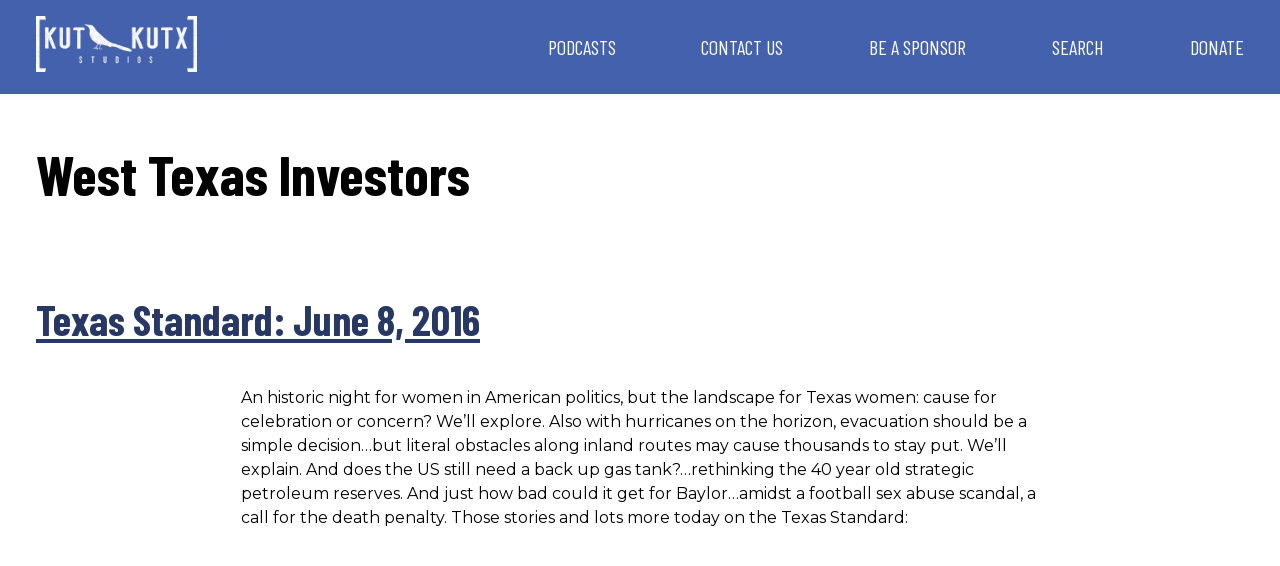

--- FILE ---
content_type: text/html; charset=UTF-8
request_url: https://kutkutx.studio/tag/west-texas-investors
body_size: 7817
content:
<!DOCTYPE html>
<html class="no-js" lang="en-US">
<head>
	<meta charset="UTF-8"/>
	<meta http-equiv="X-UA-Compatible" content="IE=edge">

	<script async="async" src="https://www.googletagservices.com/tag/js/gpt.js"></script>

	<meta name="viewport" content="width=device-width, initial-scale=1" />
<meta name='robots' content='index, follow, max-image-preview:large, max-snippet:-1, max-video-preview:-1' />

	<!-- This site is optimized with the Yoast SEO plugin v26.6 - https://yoast.com/wordpress/plugins/seo/ -->
	<title>West Texas Investors Archives - KUT &amp; KUTX Studios - Podcasts</title>
	<link rel="canonical" href="https://kutkutx.studio/tag/west-texas-investors" />
	<meta property="og:locale" content="en_US" />
	<meta property="og:type" content="article" />
	<meta property="og:title" content="West Texas Investors Archives - KUT &amp; KUTX Studios - Podcasts" />
	<meta property="og:url" content="https://kutkutx.studio/tag/west-texas-investors" />
	<meta property="og:site_name" content="KUT &amp; KUTX Studios -- Podcasts" />
	<meta name="twitter:card" content="summary_large_image" />
	<script type="application/ld+json" class="yoast-schema-graph">{"@context":"https://schema.org","@graph":[{"@type":"CollectionPage","@id":"https://kutkutx.studio/tag/west-texas-investors","url":"https://kutkutx.studio/tag/west-texas-investors","name":"West Texas Investors Archives - KUT &amp; KUTX Studios - Podcasts","isPartOf":{"@id":"https://kutkutx.studio/#website"},"breadcrumb":{"@id":"https://kutkutx.studio/tag/west-texas-investors#breadcrumb"},"inLanguage":"en-US"},{"@type":"BreadcrumbList","@id":"https://kutkutx.studio/tag/west-texas-investors#breadcrumb","itemListElement":[{"@type":"ListItem","position":1,"name":"Home","item":"https://kutkutx.studio/"},{"@type":"ListItem","position":2,"name":"West Texas Investors"}]},{"@type":"WebSite","@id":"https://kutkutx.studio/#website","url":"https://kutkutx.studio/","name":"KUT &amp; KUTX Studios -- Podcasts","description":"KUT and KUTX news and music podcasts for Austin, Texas and beyond","publisher":{"@id":"https://kutkutx.studio/#organization"},"potentialAction":[{"@type":"SearchAction","target":{"@type":"EntryPoint","urlTemplate":"https://kutkutx.studio/?s={search_term_string}"},"query-input":{"@type":"PropertyValueSpecification","valueRequired":true,"valueName":"search_term_string"}}],"inLanguage":"en-US"},{"@type":"Organization","@id":"https://kutkutx.studio/#organization","name":"KUT &amp; KUTX Studios -- Podcasts","url":"https://kutkutx.studio/","logo":{"@type":"ImageObject","inLanguage":"en-US","@id":"https://kutkutx.studio/#/schema/logo/image/","url":"https://kutkutx.studio/wp-content/uploads/2020/10/KUT-KUTX-Black-Logo-1.png","contentUrl":"https://kutkutx.studio/wp-content/uploads/2020/10/KUT-KUTX-Black-Logo-1.png","width":2375,"height":825,"caption":"KUT &amp; KUTX Studios -- Podcasts"},"image":{"@id":"https://kutkutx.studio/#/schema/logo/image/"}}]}</script>
	<!-- / Yoast SEO plugin. -->


<link rel='dns-prefetch' href='//platform-api.sharethis.com' />
<link rel='dns-prefetch' href='//fonts.googleapis.com' />
<style id='wp-img-auto-sizes-contain-inline-css' type='text/css'>
img:is([sizes=auto i],[sizes^="auto," i]){contain-intrinsic-size:3000px 1500px}
/*# sourceURL=wp-img-auto-sizes-contain-inline-css */
</style>
<link rel='stylesheet' id='wp-block-library-css' href='https://kutkutx.studio/wp-includes/css/dist/block-library/style.min.css?ver=6.9' type='text/css' media='all' />
<style id='global-styles-inline-css' type='text/css'>
:root{--wp--preset--aspect-ratio--square: 1;--wp--preset--aspect-ratio--4-3: 4/3;--wp--preset--aspect-ratio--3-4: 3/4;--wp--preset--aspect-ratio--3-2: 3/2;--wp--preset--aspect-ratio--2-3: 2/3;--wp--preset--aspect-ratio--16-9: 16/9;--wp--preset--aspect-ratio--9-16: 9/16;--wp--preset--color--black: #000000;--wp--preset--color--cyan-bluish-gray: #abb8c3;--wp--preset--color--white: #ffffff;--wp--preset--color--pale-pink: #f78da7;--wp--preset--color--vivid-red: #cf2e2e;--wp--preset--color--luminous-vivid-orange: #ff6900;--wp--preset--color--luminous-vivid-amber: #fcb900;--wp--preset--color--light-green-cyan: #7bdcb5;--wp--preset--color--vivid-green-cyan: #00d084;--wp--preset--color--pale-cyan-blue: #8ed1fc;--wp--preset--color--vivid-cyan-blue: #0693e3;--wp--preset--color--vivid-purple: #9b51e0;--wp--preset--gradient--vivid-cyan-blue-to-vivid-purple: linear-gradient(135deg,rgb(6,147,227) 0%,rgb(155,81,224) 100%);--wp--preset--gradient--light-green-cyan-to-vivid-green-cyan: linear-gradient(135deg,rgb(122,220,180) 0%,rgb(0,208,130) 100%);--wp--preset--gradient--luminous-vivid-amber-to-luminous-vivid-orange: linear-gradient(135deg,rgb(252,185,0) 0%,rgb(255,105,0) 100%);--wp--preset--gradient--luminous-vivid-orange-to-vivid-red: linear-gradient(135deg,rgb(255,105,0) 0%,rgb(207,46,46) 100%);--wp--preset--gradient--very-light-gray-to-cyan-bluish-gray: linear-gradient(135deg,rgb(238,238,238) 0%,rgb(169,184,195) 100%);--wp--preset--gradient--cool-to-warm-spectrum: linear-gradient(135deg,rgb(74,234,220) 0%,rgb(151,120,209) 20%,rgb(207,42,186) 40%,rgb(238,44,130) 60%,rgb(251,105,98) 80%,rgb(254,248,76) 100%);--wp--preset--gradient--blush-light-purple: linear-gradient(135deg,rgb(255,206,236) 0%,rgb(152,150,240) 100%);--wp--preset--gradient--blush-bordeaux: linear-gradient(135deg,rgb(254,205,165) 0%,rgb(254,45,45) 50%,rgb(107,0,62) 100%);--wp--preset--gradient--luminous-dusk: linear-gradient(135deg,rgb(255,203,112) 0%,rgb(199,81,192) 50%,rgb(65,88,208) 100%);--wp--preset--gradient--pale-ocean: linear-gradient(135deg,rgb(255,245,203) 0%,rgb(182,227,212) 50%,rgb(51,167,181) 100%);--wp--preset--gradient--electric-grass: linear-gradient(135deg,rgb(202,248,128) 0%,rgb(113,206,126) 100%);--wp--preset--gradient--midnight: linear-gradient(135deg,rgb(2,3,129) 0%,rgb(40,116,252) 100%);--wp--preset--font-size--small: 13px;--wp--preset--font-size--medium: 20px;--wp--preset--font-size--large: 36px;--wp--preset--font-size--x-large: 42px;--wp--preset--spacing--20: 0.44rem;--wp--preset--spacing--30: 0.67rem;--wp--preset--spacing--40: 1rem;--wp--preset--spacing--50: 1.5rem;--wp--preset--spacing--60: 2.25rem;--wp--preset--spacing--70: 3.38rem;--wp--preset--spacing--80: 5.06rem;--wp--preset--shadow--natural: 6px 6px 9px rgba(0, 0, 0, 0.2);--wp--preset--shadow--deep: 12px 12px 50px rgba(0, 0, 0, 0.4);--wp--preset--shadow--sharp: 6px 6px 0px rgba(0, 0, 0, 0.2);--wp--preset--shadow--outlined: 6px 6px 0px -3px rgb(255, 255, 255), 6px 6px rgb(0, 0, 0);--wp--preset--shadow--crisp: 6px 6px 0px rgb(0, 0, 0);}:where(.is-layout-flex){gap: 0.5em;}:where(.is-layout-grid){gap: 0.5em;}body .is-layout-flex{display: flex;}.is-layout-flex{flex-wrap: wrap;align-items: center;}.is-layout-flex > :is(*, div){margin: 0;}body .is-layout-grid{display: grid;}.is-layout-grid > :is(*, div){margin: 0;}:where(.wp-block-columns.is-layout-flex){gap: 2em;}:where(.wp-block-columns.is-layout-grid){gap: 2em;}:where(.wp-block-post-template.is-layout-flex){gap: 1.25em;}:where(.wp-block-post-template.is-layout-grid){gap: 1.25em;}.has-black-color{color: var(--wp--preset--color--black) !important;}.has-cyan-bluish-gray-color{color: var(--wp--preset--color--cyan-bluish-gray) !important;}.has-white-color{color: var(--wp--preset--color--white) !important;}.has-pale-pink-color{color: var(--wp--preset--color--pale-pink) !important;}.has-vivid-red-color{color: var(--wp--preset--color--vivid-red) !important;}.has-luminous-vivid-orange-color{color: var(--wp--preset--color--luminous-vivid-orange) !important;}.has-luminous-vivid-amber-color{color: var(--wp--preset--color--luminous-vivid-amber) !important;}.has-light-green-cyan-color{color: var(--wp--preset--color--light-green-cyan) !important;}.has-vivid-green-cyan-color{color: var(--wp--preset--color--vivid-green-cyan) !important;}.has-pale-cyan-blue-color{color: var(--wp--preset--color--pale-cyan-blue) !important;}.has-vivid-cyan-blue-color{color: var(--wp--preset--color--vivid-cyan-blue) !important;}.has-vivid-purple-color{color: var(--wp--preset--color--vivid-purple) !important;}.has-black-background-color{background-color: var(--wp--preset--color--black) !important;}.has-cyan-bluish-gray-background-color{background-color: var(--wp--preset--color--cyan-bluish-gray) !important;}.has-white-background-color{background-color: var(--wp--preset--color--white) !important;}.has-pale-pink-background-color{background-color: var(--wp--preset--color--pale-pink) !important;}.has-vivid-red-background-color{background-color: var(--wp--preset--color--vivid-red) !important;}.has-luminous-vivid-orange-background-color{background-color: var(--wp--preset--color--luminous-vivid-orange) !important;}.has-luminous-vivid-amber-background-color{background-color: var(--wp--preset--color--luminous-vivid-amber) !important;}.has-light-green-cyan-background-color{background-color: var(--wp--preset--color--light-green-cyan) !important;}.has-vivid-green-cyan-background-color{background-color: var(--wp--preset--color--vivid-green-cyan) !important;}.has-pale-cyan-blue-background-color{background-color: var(--wp--preset--color--pale-cyan-blue) !important;}.has-vivid-cyan-blue-background-color{background-color: var(--wp--preset--color--vivid-cyan-blue) !important;}.has-vivid-purple-background-color{background-color: var(--wp--preset--color--vivid-purple) !important;}.has-black-border-color{border-color: var(--wp--preset--color--black) !important;}.has-cyan-bluish-gray-border-color{border-color: var(--wp--preset--color--cyan-bluish-gray) !important;}.has-white-border-color{border-color: var(--wp--preset--color--white) !important;}.has-pale-pink-border-color{border-color: var(--wp--preset--color--pale-pink) !important;}.has-vivid-red-border-color{border-color: var(--wp--preset--color--vivid-red) !important;}.has-luminous-vivid-orange-border-color{border-color: var(--wp--preset--color--luminous-vivid-orange) !important;}.has-luminous-vivid-amber-border-color{border-color: var(--wp--preset--color--luminous-vivid-amber) !important;}.has-light-green-cyan-border-color{border-color: var(--wp--preset--color--light-green-cyan) !important;}.has-vivid-green-cyan-border-color{border-color: var(--wp--preset--color--vivid-green-cyan) !important;}.has-pale-cyan-blue-border-color{border-color: var(--wp--preset--color--pale-cyan-blue) !important;}.has-vivid-cyan-blue-border-color{border-color: var(--wp--preset--color--vivid-cyan-blue) !important;}.has-vivid-purple-border-color{border-color: var(--wp--preset--color--vivid-purple) !important;}.has-vivid-cyan-blue-to-vivid-purple-gradient-background{background: var(--wp--preset--gradient--vivid-cyan-blue-to-vivid-purple) !important;}.has-light-green-cyan-to-vivid-green-cyan-gradient-background{background: var(--wp--preset--gradient--light-green-cyan-to-vivid-green-cyan) !important;}.has-luminous-vivid-amber-to-luminous-vivid-orange-gradient-background{background: var(--wp--preset--gradient--luminous-vivid-amber-to-luminous-vivid-orange) !important;}.has-luminous-vivid-orange-to-vivid-red-gradient-background{background: var(--wp--preset--gradient--luminous-vivid-orange-to-vivid-red) !important;}.has-very-light-gray-to-cyan-bluish-gray-gradient-background{background: var(--wp--preset--gradient--very-light-gray-to-cyan-bluish-gray) !important;}.has-cool-to-warm-spectrum-gradient-background{background: var(--wp--preset--gradient--cool-to-warm-spectrum) !important;}.has-blush-light-purple-gradient-background{background: var(--wp--preset--gradient--blush-light-purple) !important;}.has-blush-bordeaux-gradient-background{background: var(--wp--preset--gradient--blush-bordeaux) !important;}.has-luminous-dusk-gradient-background{background: var(--wp--preset--gradient--luminous-dusk) !important;}.has-pale-ocean-gradient-background{background: var(--wp--preset--gradient--pale-ocean) !important;}.has-electric-grass-gradient-background{background: var(--wp--preset--gradient--electric-grass) !important;}.has-midnight-gradient-background{background: var(--wp--preset--gradient--midnight) !important;}.has-small-font-size{font-size: var(--wp--preset--font-size--small) !important;}.has-medium-font-size{font-size: var(--wp--preset--font-size--medium) !important;}.has-large-font-size{font-size: var(--wp--preset--font-size--large) !important;}.has-x-large-font-size{font-size: var(--wp--preset--font-size--x-large) !important;}
/*# sourceURL=global-styles-inline-css */
</style>

<style id='classic-theme-styles-inline-css' type='text/css'>
/*! This file is auto-generated */
.wp-block-button__link{color:#fff;background-color:#32373c;border-radius:9999px;box-shadow:none;text-decoration:none;padding:calc(.667em + 2px) calc(1.333em + 2px);font-size:1.125em}.wp-block-file__button{background:#32373c;color:#fff;text-decoration:none}
/*# sourceURL=/wp-includes/css/classic-themes.min.css */
</style>
<link rel='stylesheet' id='share-this-share-buttons-sticky-css' href='https://kutkutx.studio/wp-content/plugins/sharethis-share-buttons/css/mu-style.css?ver=1763563416' type='text/css' media='all' />
<link rel='stylesheet' id='sbb-css' href='https://kutkutx.studio/wp-content/themes/KUT-podcasts/build/css/style.css?ver=1.0.0-99' type='text/css' media='all' />
<link rel='stylesheet' id='as-css' href='https://kutkutx.studio/wp-content/themes/KUT-podcasts/build/css/additional-style.css?ver=1.0.0-99' type='text/css' media='all' />
<link rel='stylesheet' id='simple-social-icons-font-css' href='https://kutkutx.studio/wp-content/plugins/simple-social-icons/css/style.css?ver=4.0.0' type='text/css' media='all' />
<link rel='stylesheet' id='sb_component_googleFonts-css' href='https://fonts.googleapis.com/css?family=Barlow+Condensed:700,400|Montserrat:700,400' type='text/css' media='all' />
<link rel='stylesheet' id='tr-css' href='https://kutkutx.studio/wp-content/themes/KUT-podcasts/build/css/transcript-tabs.css?ver=1.0.0-99' type='text/css' media='all' />
<script type="text/javascript" src="https://kutkutx.studio/wp-content/plugins/dll-advanced-ajax-page-loader/jquery.js?ver=6.9" id="jquery-js"></script>
<script type="text/javascript" src="//platform-api.sharethis.com/js/sharethis.js?ver=2.3.6#property=5fc6754235c154001169ad70&amp;product=inline-buttons&amp;source=sharethis-share-buttons-wordpress" id="share-this-share-buttons-mu-js"></script>
<script type="text/javascript" src="https://kutkutx.studio/wp-includes/js/jquery/jquery.min.js?ver=3.7.1" id="jquery-core-js"></script>
<link rel="https://api.w.org/" href="https://kutkutx.studio/wp-json/" /><link rel="alternate" title="JSON" type="application/json" href="https://kutkutx.studio/wp-json/wp/v2/tags/3146" />	<script type="text/javascript">
		checkjQuery = false;
		jQueryScriptOutputted = false;
		
		//Content ID
		var AAPL_content = 'genesis-content';
		
		//Search Class
		var AAPL_search_class = 'search-form';
		
		//Ignore List - this is for travisavery who likes my comments... hello
		var AAPL_ignore_string = new String('#, /wp-, .pdf, .zip, .rar, /feed, take-a-moment, this-is-my-thing'); 
		var AAPL_ignore = AAPL_ignore_string.split(', ');
		
		//Shall we take care of analytics?
		var AAPL_track_analytics = false		
		//Various options and settings
		var AAPL_scroll_top = false		
		//Maybe the script is being a tw**? With this you can find out why...
		var AAPL_warnings = false;
		
		//This is probably not even needed anymore, but lets keep for a fallback
		function initJQuery() {
			if (checkjQuery == true) {
				//if the jQuery object isn't available
				if (typeof(jQuery) == 'undefined') {
				
					if (! jQueryScriptOutputted) {
						//only output the script once..
						jQueryScriptOutputted = true;
						
						//output the jquery script
						//one day I will complain :/ double quotes inside singles.
						document.write('<scr' + 'ipt type="text/javascript" src="https://kutkutx.studio/wp-content/plugins/dll-advanced-ajax-page-loader/jquery.js"></scr' + 'ipt>');
					}
					setTimeout('initJQuery()', 50);
				}
			}
		}

		initJQuery();

	</script>

	<script type="text/javascript" src="https://kutkutx.studio/wp-content/plugins/dll-advanced-ajax-page-loader/ajax-page-loader.js"></script>
	<script type="text/javascript" src="https://kutkutx.studio/wp-content/plugins/dll-advanced-ajax-page-loader/reload_code.js"></script>
	
	<script type="text/javascript">
		//urls
		var AAPLsiteurl = "https://kutkutx.studio";
		var AAPLhome = "https://kutkutx.studio";
		
		//PRELOADING YEEEYYYYY!!
		var AAPLloadingIMG = jQuery('<img/>').attr('src', 'https://kutkutx.studio/wp-content/uploads/AAPL/loaders/SMALL - Circle Ball.gif');
		var AAPLloadingDIV = jQuery('<div/>').attr('style', 'display:none;').attr('id', 'ajaxLoadDivElement');
		AAPLloadingDIV.appendTo('body');
		AAPLloadingIMG.appendTo('#ajaxLoadDivElement');
		
		//Loading/Error Code
		//now using json_encode - two birds one bullet.
		var str = "<center>\r\n\t<p style=\"text-align: center !important;\">Loading... Please Wait...<\/p>\r\n\t<p style=\"text-align: center !important;\">\r\n\t\t<img src=\"{loader}\" border=\"0\" alt=\"Loading Image\" title=\"Please Wait...\" \/>\r\n\t<\/p>\r\n<\/center>";
		var AAPL_loading_code = str.replace('{loader}', AAPLloadingIMG.attr('src'));
		str = "<center>\r\n\t<p style=\"text-align: center !important;\">Error!<\/p>\r\n\t<p style=\"text-align: center !important;\">\r\n\t\t<font color=\"red\">There was a problem and the page didnt load.<\/font>\r\n\t<\/p>\r\n<\/center>";
		var AAPL_loading_error_code = str.replace('{loader}', AAPLloadingIMG.attr('src'));
	</script>
	<!-- This is NPR's Google Tag Manager Container --> 
<!-- Google Tag Manager -->
<script>(function(w,d,s,l,i){w[l]=w[l]||[];w[l].push({'gtm.start':
new Date().getTime(),event:'gtm.js'});var f=d.getElementsByTagName(s)[0],
j=d.createElement(s),dl=l!='dataLayer'?'&l='+l:'';j.async=true;j.src=
'https://www.googletagmanager.com/gtm.js?id='+i+dl;f.parentNode.insertBefore(j,f);
})(window,document,'script','dataLayer','GTM-W6G65JFZ');</script>
<!-- End Google Tag Manager -->
<!-- Facebook Pixel Code -->
<!-- End Facebook Pixel Code --><!-- Google tag (gtag.js) -->
<script async src="https://www.googletagmanager.com/gtag/js?id=G-WNXHLCFXT6"></script>
<script>
  window.dataLayer = window.dataLayer || [];
  function gtag(){dataLayer.push(arguments);}
  gtag('js', new Date());

  gtag('config', 'G-WNXHLCFXT6');
</script><link rel="icon" href="https://kutkutx.studio/wp-content/uploads/2020/10/cropped-kut_site_icon2-32x32.png" sizes="32x32" />
<link rel="icon" href="https://kutkutx.studio/wp-content/uploads/2020/10/cropped-kut_site_icon2-192x192.png" sizes="192x192" />
<link rel="apple-touch-icon" href="https://kutkutx.studio/wp-content/uploads/2020/10/cropped-kut_site_icon2-180x180.png" />
<meta name="msapplication-TileImage" content="https://kutkutx.studio/wp-content/uploads/2020/10/cropped-kut_site_icon2-270x270.png" />
		<style type="text/css" id="wp-custom-css">
			.entry-content img, 
.entry-content figure {
	max-width: 100%; 
}

.entry-content figure {
		display: table;
		width: auto !important;
}

.entry-content figcaption {
	caption-side: bottom;
	display: table-caption;
}
		</style>
		</head>
<body class="archive tag tag-west-texas-investors tag-3146 wp-custom-logo wp-theme-genesis wp-child-theme-KUT-podcasts full-width-content genesis-breadcrumbs-hidden genesis-footer-widgets-hidden header-image mobile-menu-"><!-- This is NPR's Google Tag Manager Container (noscript) --> 
<!-- Google Tag Manager (noscript) -->
<noscript><iframe src="https://www.googletagmanager.com/ns.html?id=GTM-W6G65JFZ"
height="0" width="0" style="display:none;visibility:hidden"></iframe></noscript>
<!-- End Google Tag Manager (noscript) --><div class="kut_player_main hide">
      <div class="kut_player_wrapper section-inner intrinsic-ignore">
        <iframe title="Media player"  class="kut_player" style="max-width:100%;" src="https://play.kutx.org/#station=kut&logo=true&list=[base64]" width="100%" height="70" frameborder="0" allowfullscreen allow="autoplay; encrypted-media"></iframe>      </div>
    </div><div class="site-container"><ul class="genesis-skip-link"><li><a href="#genesis-nav-primary" class="screen-reader-shortcut"> Skip to primary navigation</a></li><li><a href="#genesis-content" class="screen-reader-shortcut"> Skip to main content</a></li></ul><header class="site-header"><div class="title-area"><a href="https://kutkutx.studio/" class="custom-logo-link" rel="home"><img width="2375" height="825" src="https://kutkutx.studio/wp-content/uploads/2020/10/cropped-KUT-KUTX-Studios-White-Logo.png" class="custom-logo" alt="KUT &amp; KUTX Studios &#8212; Podcasts" decoding="async" fetchpriority="high" srcset="https://kutkutx.studio/wp-content/uploads/2020/10/cropped-KUT-KUTX-Studios-White-Logo.png 2375w, https://kutkutx.studio/wp-content/uploads/2020/10/cropped-KUT-KUTX-Studios-White-Logo-300x104.png 300w, https://kutkutx.studio/wp-content/uploads/2020/10/cropped-KUT-KUTX-Studios-White-Logo-1024x356.png 1024w, https://kutkutx.studio/wp-content/uploads/2020/10/cropped-KUT-KUTX-Studios-White-Logo-768x267.png 768w, https://kutkutx.studio/wp-content/uploads/2020/10/cropped-KUT-KUTX-Studios-White-Logo-1536x534.png 1536w, https://kutkutx.studio/wp-content/uploads/2020/10/cropped-KUT-KUTX-Studios-White-Logo-2048x711.png 2048w" sizes="(max-width: 2375px) 100vw, 2375px" /></a><p class="site-title">KUT &amp; KUTX Studios -- Podcasts</p><p class="site-description">KUT and KUTX news and music podcasts for Austin, Texas and beyond</p></div><div class="widget-area header-widget-area"><button class="sb-menu--trigger">&#9776;</button><nav class="nav-primary" aria-label="Main" id="genesis-nav-primary"><ul id="menu-top-nav" class="menu genesis-nav-menu menu-primary js-superfish"><li id="menu-item-256230" class="menu-item menu-item-type-post_type menu-item-object-page menu-item-256230"><a href="https://kutkutx.studio/podcasts"><span >Podcasts</span></a></li>
<li id="menu-item-256232" class="menu-item menu-item-type-post_type menu-item-object-page menu-item-256232"><a href="https://kutkutx.studio/contact"><span >Contact Us</span></a></li>
<li id="menu-item-256609" class="menu-item menu-item-type-post_type menu-item-object-page menu-item-256609"><a href="https://kutkutx.studio/sponsor"><span >Be a Sponsor</span></a></li>
<li id="menu-item-256235" class="menu-item menu-item-type-post_type menu-item-object-page menu-item-256235"><a href="https://kutkutx.studio/search"><span >Search</span></a></li>
<li id="menu-item-256679" class="menu-item menu-item-type-custom menu-item-object-custom menu-item-256679"><a href="https://kut.secureallegiance.com/kut/WebModule/Donate.aspx?P=STUDIOS&#038;PAGETYPE=PLG&#038;CHECK=u9cIRQnMqMyANaCLsKJDiuzWDeZ%2beA1M&#038;SOURCECODE=DTBTNK"><span >Donate</span></a></li>
</ul></nav></div></header><div class='mobile-menu-wrapper'><nav class="sb-menu " id="menu-top-nav-1"><div class="sb-level"><div class="sb-scroll"><div class="sb-scroll-inner"><ul><li id="nav-menu-item-256230" class="main-menu-item  menu-item-even menu-item-depth-0 menu-item menu-item-type-post_type menu-item-object-page"><a href="https://kutkutx.studio/podcasts" class="menu-link main-menu-link">Podcasts</a></li>
<li id="nav-menu-item-256232" class="main-menu-item  menu-item-even menu-item-depth-0 menu-item menu-item-type-post_type menu-item-object-page"><a href="https://kutkutx.studio/contact" class="menu-link main-menu-link">Contact Us</a></li>
<li id="nav-menu-item-256609" class="main-menu-item  menu-item-even menu-item-depth-0 menu-item menu-item-type-post_type menu-item-object-page"><a href="https://kutkutx.studio/sponsor" class="menu-link main-menu-link">Be a Sponsor</a></li>
<li id="nav-menu-item-256235" class="main-menu-item  menu-item-even menu-item-depth-0 menu-item menu-item-type-post_type menu-item-object-page"><a href="https://kutkutx.studio/search" class="menu-link main-menu-link">Search</a></li>
<li id="nav-menu-item-256679" class="main-menu-item  menu-item-even menu-item-depth-0 menu-item menu-item-type-custom menu-item-object-custom"><a href="https://kut.secureallegiance.com/kut/WebModule/Donate.aspx?P=STUDIOS&amp;PAGETYPE=PLG&amp;CHECK=u9cIRQnMqMyANaCLsKJDiuzWDeZ%2beA1M&amp;SOURCECODE=DTBTNK" class="menu-link main-menu-link">Donate</a></li>
</ul></div></div></div></nav></div><div class="content-sidebar-wrap"><main class="content" id="genesis-content"><div class="archive-description taxonomy-archive-description taxonomy-description"><h1 class="archive-title">West Texas Investors</h1></div><article class="post-211188 post type-post status-publish format-standard category-texas-standard tag-baylor-death-penalty tag-hillary-clinton tag-migrant tag-nutrition tag-oil-reserve tag-politics tag-politifact tag-poverty tag-rooster-mcconaughey tag-west-texas-investors tag-women entry" aria-label="Texas Standard: June 8, 2016"><header class="entry-header"><h2 class="entry-title"><a class="entry-title-link" rel="bookmark" href="https://kutkutx.studio/texas-standard/texas-standard-june-8-2016">Texas Standard: June 8, 2016</a></h2>
</header><div class="entry-content"><p>An historic night for women in American politics, but the landscape for Texas women: cause for celebration or concern? We&#8217;ll explore. Also with hurricanes on the horizon, evacuation should be a simple decision&#8230;but literal obstacles along inland routes may cause thousands to stay put. We&#8217;ll explain. And does the US still need a back up gas tank?&#8230;rethinking the 40 year old strategic petroleum reserves. And just how bad could it get for Baylor&#8230;amidst a football sex abuse scandal, a call for the death penalty. Those stories and lots more today on the Texas Standard: </p>
</div><footer class="entry-footer"></footer></article></main></div><footer class="site-footer"><div class="title-area"><a href="https://kutkutx.studio/" class="custom-logo-link" rel="home"><img width="2375" height="825" src="https://kutkutx.studio/wp-content/uploads/2020/10/cropped-KUT-KUTX-Studios-White-Logo.png" class="custom-logo" alt="KUT &amp; KUTX Studios &#8212; Podcasts" decoding="async" srcset="https://kutkutx.studio/wp-content/uploads/2020/10/cropped-KUT-KUTX-Studios-White-Logo.png 2375w, https://kutkutx.studio/wp-content/uploads/2020/10/cropped-KUT-KUTX-Studios-White-Logo-300x104.png 300w, https://kutkutx.studio/wp-content/uploads/2020/10/cropped-KUT-KUTX-Studios-White-Logo-1024x356.png 1024w, https://kutkutx.studio/wp-content/uploads/2020/10/cropped-KUT-KUTX-Studios-White-Logo-768x267.png 768w, https://kutkutx.studio/wp-content/uploads/2020/10/cropped-KUT-KUTX-Studios-White-Logo-1536x534.png 1536w, https://kutkutx.studio/wp-content/uploads/2020/10/cropped-KUT-KUTX-Studios-White-Logo-2048x711.png 2048w" sizes="(max-width: 2375px) 100vw, 2375px" /></a><p class="site-title">KUT &amp; KUTX Studios -- Podcasts</p></div><div class="widget-area footer-widgets-0 footer-widget-area"><aside class="widget-area"><h2 class="genesis-sidebar-title screen-reader-text">Footer Menu Widget</h2><section id="nav_menu-2" class="widget widget_nav_menu"><div class="widget-wrap"><div class="menu-footer-nav-container"><ul id="menu-footer-nav" class="menu"><li id="menu-item-256511" class="menu-item menu-item-type-post_type menu-item-object-page menu-item-256511"><a href="https://kutkutx.studio/podcasts">Podcasts</a></li>
<li id="menu-item-256517" class="menu-item menu-item-type-post_type menu-item-object-page menu-item-256517"><a href="https://kutkutx.studio/contact">Contact Us</a></li>
<li id="menu-item-256610" class="menu-item menu-item-type-post_type menu-item-object-page menu-item-256610"><a href="https://kutkutx.studio/sponsor">Be a Sponsor</a></li>
<li id="menu-item-256518" class="menu-item menu-item-type-post_type menu-item-object-page menu-item-256518"><a href="https://kutkutx.studio/search">Search</a></li>
<li id="menu-item-256678" class="menu-item menu-item-type-custom menu-item-object-custom menu-item-256678"><a href="https://kut.secureallegiance.com/kut/WebModule/Donate.aspx?P=STUDIOS&#038;PAGETYPE=PLG&#038;CHECK=u9cIRQnMqMyANaCLsKJDiuzWDeZ%2beA1M&#038;SOURCECODE=DTBTNK">Donate</a></li>
</ul></div></div></section>
</aside></div><p>Copyright &#xA9;&nbsp;2026 | KUT &amp; KUTX Studios | A Standard Beagle Website </p></footer><div class="modal">
  <div class="modal-inner">
    <a data-modal-close>&times;</a>
    <div class="modal-content"></div>
  </div>
</div>
</div><script type="speculationrules">
{"prefetch":[{"source":"document","where":{"and":[{"href_matches":"/*"},{"not":{"href_matches":["/wp-*.php","/wp-admin/*","/wp-content/uploads/*","/wp-content/*","/wp-content/plugins/*","/wp-content/themes/KUT-podcasts/*","/wp-content/themes/genesis/*","/*\\?(.+)"]}},{"not":{"selector_matches":"a[rel~=\"nofollow\"]"}},{"not":{"selector_matches":".no-prefetch, .no-prefetch a"}}]},"eagerness":"conservative"}]}
</script>
<style type="text/css" media="screen"></style><script type="text/javascript" src="https://kutkutx.studio/wp-includes/js/hoverIntent.min.js?ver=1.10.2" id="hoverIntent-js"></script>
<script type="text/javascript" src="https://kutkutx.studio/wp-content/themes/genesis/lib/js/menu/superfish.min.js?ver=1.7.10" id="superfish-js"></script>
<script type="text/javascript" src="https://kutkutx.studio/wp-content/themes/genesis/lib/js/menu/superfish.args.min.js?ver=3.6.1" id="superfish-args-js"></script>
<script type="text/javascript" src="https://kutkutx.studio/wp-content/themes/genesis/lib/js/skip-links.min.js?ver=3.6.1" id="skip-links-js"></script>
<script type="text/javascript" src="https://kutkutx.studio/wp-content/themes/KUT-podcasts/build/js/main-39672271bae2ab572c24.js" id="sbb-js"></script>
<script type="text/javascript" src="https://kutkutx.studiohttps:%20//play.kutx.org/js/scripts.js?ver=20200605" id="player-js"></script>
<script type="text/javascript" src="https://kutkutx.studio/wp-content/themes/KUT-podcasts/build/js/transcript-tabs.js" id="tr-js"></script>
<script>(function(){function c(){var b=a.contentDocument||a.contentWindow.document;if(b){var d=b.createElement('script');d.innerHTML="window.__CF$cv$params={r:'9c22032be8d73014',t:'MTc2OTExNTk1Ny4wMDAwMDA='};var a=document.createElement('script');a.nonce='';a.src='/cdn-cgi/challenge-platform/scripts/jsd/main.js';document.getElementsByTagName('head')[0].appendChild(a);";b.getElementsByTagName('head')[0].appendChild(d)}}if(document.body){var a=document.createElement('iframe');a.height=1;a.width=1;a.style.position='absolute';a.style.top=0;a.style.left=0;a.style.border='none';a.style.visibility='hidden';document.body.appendChild(a);if('loading'!==document.readyState)c();else if(window.addEventListener)document.addEventListener('DOMContentLoaded',c);else{var e=document.onreadystatechange||function(){};document.onreadystatechange=function(b){e(b);'loading'!==document.readyState&&(document.onreadystatechange=e,c())}}}})();</script></body></html>
